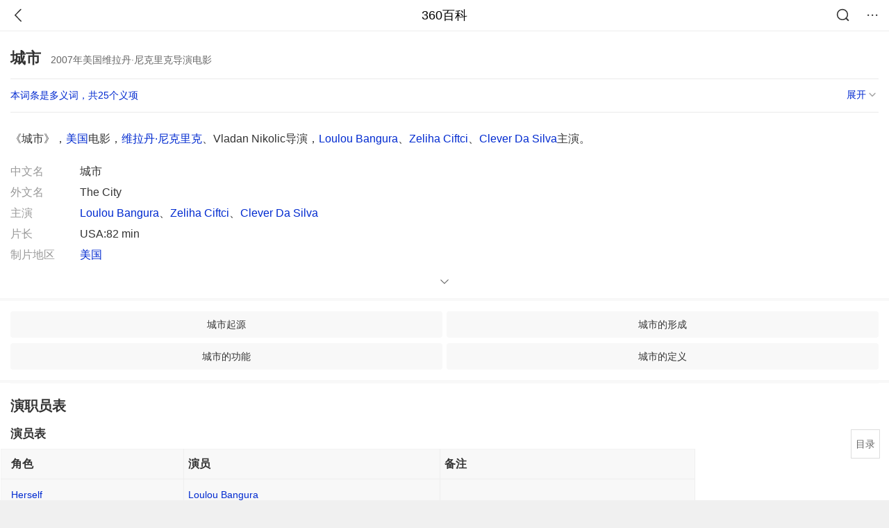

--- FILE ---
content_type: text/html; charset=utf-8
request_url: https://m.baike.so.com/doc/5397741-11483327.html
body_size: 8606
content:
<!doctype html>
<html data-n-head-ssr>
  <head >
    <meta data-n-head="ssr" charset="utf-8"><meta data-n-head="ssr" name="viewport" content="width=device-width,minimum-scale=1.0,maximum-scale=1.0,initial-scale=1.0,user-scalable=no"><meta data-n-head="ssr" data-hid="description" name="description" content="360百科提供百科知识的搜索、分享服务，在这里你可以搜索、查阅百科知识，并参与百科词条的编辑，分享贡献你的知识。"><meta data-n-head="ssr" name="format-detection" content="telephone=no"><title>城市(2007年美国维拉丹·尼克里克导演电影)</title><link data-n-head="ssr" rel="stylesheet" type="text/css" href="https://ss2.360tres.com/static/697290864fe6fc77.css"><link data-n-head="ssr" rel="shortcut icon" type="image/ico" href="https://ss2.360tres.com/static/121a1737750aa53d.ico"><script data-n-head="ssr" src="https://ss2.360tres.com/static/d7fde29189fcd950.js"></script><script data-n-head="ssr" src="https://ss2.360tres.com/static/eebeb56aef340a86.js"></script><script data-n-head="ssr" src="https://ss2.360tres.com/monitor/;monitor/2edd36ee.js"></script><script data-n-head="ssr" src="https://ss2.360tres.com/static/598e8879d76a79ff.js"></script><script data-n-head="ssr" src="https://ss2.360tres.com/static/c9fc312d1f717ba3.js"></script><script data-n-head="ssr" src="https://ss2.360tres.com/static/49955a7b55d1606b.js"></script><script data-n-head="ssr" src="https://p.sug.so.com/index.min.js"></script><script data-n-head="ssr" src="https://ss2.360tres.com/!79eb4e49/coolmidpanel-forOther.js"></script><script data-n-head="ssr" src="https://ss2.360tres.com/!695edb76/pullload.js"></script><link rel="preload" href="https://ss2.360tres.com/static/52adbc12d6f936af.js" as="script"><link rel="preload" href="https://ss2.360tres.com/static/df84f81e71158597.js" as="script"><link rel="preload" href="https://ss2.360tres.com/static/2a9542e3d9cb0fc4.css" as="style"><link rel="preload" href="https://ss2.360tres.com/static/df1c86d52adf7235.js" as="script"><link rel="preload" href="https://ss2.360tres.com/static/44feb40c61b13722.js" as="script"><link rel="stylesheet" href="https://ss2.360tres.com/static/2a9542e3d9cb0fc4.css">
    <meta name="referrer" content="always">
    <meta name="viewport" content="width=device-width,minimum-scale=1,maximum-scale=1,initial-scale=1,user-scalable=no">
    <meta name="apple-mobile-web-app-capable" content="yes">
    <meta name="apple-mobile-web-app-status-bar-style" content="black">
    <meta content="telephone=no" name="format-detection">
    <!-- 错误监控代码 -->
    <script>var ErrorReport={SIGN:"",v:"1.2"};!function(r){var n={},e=function(r){var n=new Image,e=[];for(i in r)e.push(i+"="+encodeURIComponent(r[i]));e=e.join("&"),n.onload=n.onerror=function(){n=null},n.src="//s.qhupdate.com/sou/visit_duration.gif?"+e},o={WHITELIST:["getWinHandler","window.bannerNight","global code"],SILENCE:!1,SIGN:ErrorReport.SIGN||""};window.onerror=function(r,i,t,a,c){for(var l=0;l<o.WHITELIST.length;l++)if(r.indexOf(o.WHITELIST[l])>=0)return o.SILENCE;return Math.random()>.3||setTimeout((function(){a=a||window.event&&window.event.errorCharacter||0;var i={mod:"error",url:location.href,msg:r,ua:navigator.userAgent,sign:o.SIGN,sid:"c4e22300-929c-11eb-96d3-3175502a0f56",_:"_8_yKc"};if(c&&c.stack)i.msg=c.stack.toString();else if(arguments.callee){for(var t=[],l=arguments.callee.caller,u=3;l&&--u>0&&(t.push(l.toString()),l!==l.caller);)l=l.caller;t=t.join(","),i.msg=t}if(i.msg){if(n[r])return o.SILENCE;e(i),n[r]=!0}}),0),o.SILENCE}}()</script>
  </head>

  <body >
    <div data-server-rendered="true" id="__nuxt"><div id="__layout"><div class="page" data-v-9207368a><div style="display:;" data-v-9207368a><div class="so-header so-header__fix-top" data-v-9207368a><div class="so-header__left"><i data-logid="entry-nav-back" class="so-icon--svg" style="width:22px;height:22px;font-size:22px;">
<svg width="42" height="42" viewBox="0,0,42,42" xmlns="http://www.w3.org/2000/svg"><g transform="rotate(180,21,21)" fill="none" fill-rule="evenodd"><path d="m0,0h42v42H0z"/><path d="m11.95,3.93c.55-.54,1.42-.57,2.01-.09l.11.1,16,16.27c.54.55.57,1.4.1,1.99l-.1.11L14.59,38.05c-.58.59-1.53.6-2.12.02-.55-.54-.6-1.41-.12-2.01l.1-.11L26.9,21.27,11.93,6.05c-.54-.55-.57-1.42-.09-2.01l.1-.11z" fill="currentColor" fill-rule="nonzero"/></g></svg>
</i></div> <div class="so-header__center"><a href="https://m.baike.so.com" data-logid="entry-nav-home">360百科</a></div> <div class="so-header__right"><div class="so-header__right-item"><i data-logid="entry-nav-searchicon" class="so-icon--svg" style="width:22px;height:22px;font-size:22px;">
<svg width="42" height="42" viewBox="0 0 42 42" xmlns="http://www.w3.org/2000/svg"><g fill="none" fill-rule="evenodd"><path d="m0,0h42v42H0z"/><g transform="translate(5,5)" fill="currentColor"><path d="m14-1.5C5.44-1.5-1.5,5.44-1.5,14c0,8.56,6.94,15.5,15.5,15.5,8.56,0,15.5-6.94,15.5-15.5,0-8.56-6.94-15.5-15.5-15.5zm0,3c6.9,0,12.5,5.6,12.5,12.5,0,6.9-5.6,12.5-12.5,12.5C7.1,26.5,1.5,20.9,1.5,14,1.5,7.1,7.1,1.5,14,1.5z" fill-rule="nonzero"/><rect transform="rotate(315,27,27)" x="25" y="21" width="4" height="12" rx="2"/></g></g></svg>
</i></div> <div class="so-header__right-item so-header__more-icon"><i data-logid="entry-set-set" class="so-icon--svg" style="width:22px;height:22px;font-size:22px;">
<svg width="66" height="66" viewBox="0 0 66 66" xmlns="http://www.w3.org/2000/svg"><g fill-rule="evenodd"><path fill="#fff" opacity="0" d="m0,0h66v66H0z"/><circle fill="#333" cx="21.5" cy="32.5" r="3.5"/><circle fill="#333" cx="39.5" cy="32.5" r="3.5"/><circle fill="#333" cx="57.5" cy="32.5" r="3.5"/></g></svg>
</i></div></div></div> <!----><!----><!----><!----><!----></div> <!----> <div style="display:;" data-v-9207368a><!----> <div class="doc-title no-top-img" data-v-58272c82 data-v-9207368a><div class="card-title" data-v-58272c82><div class="title" data-v-58272c82><h1 class="main-title" data-v-58272c82>城市</h1> <span class="sub-title" data-v-58272c82>2007年美国维拉丹·尼克里克导演电影</span></div> <div data-v-ce95ed66 data-v-58272c82><!----> <!----></div></div></div> <div class="sense-wrap" data-v-9207368a><div id="sense-list" class="senlist-box"><div class="senlist-main"><span class="senseone">
        本词条是多义词，共25个义项
      </span> <div class="btn"><span class="expandtxt">
          展开
          <span class="bkIcon-unfold"></span></span> <span class="collapsetxt">
          收起
          <span class="bkIcon-fold"></span></span></div></div> <div class="senlist-items"><a href="/doc/5397741-7595542.html" target="_blank" rel="noopener noreferrer">梁晓雪演唱歌曲</a><a href="/doc/5397741-7595543.html" target="_blank" rel="noopener noreferrer">杂志名</a><a href="/doc/5397741-7595544.html" target="_blank" rel="noopener noreferrer">张悬2009年发行专辑</a><a href="/doc/5397741-7595545.html" target="_blank" rel="noopener noreferrer">2010年上海世博会歌曲</a><a href="/doc/5397741-7595546.html" target="_blank" rel="noopener noreferrer">歌手苏打绿演唱的歌曲</a><a href="/doc/5397741-7595547.html" target="_blank" rel="noopener noreferrer">2009年张悬发行专辑</a><a href="/doc/5397741-7595548.html" target="_blank" rel="noopener noreferrer">清华大学出版社出版图书</a><a href="/doc/5397741-7595549.html" target="_blank" rel="noopener noreferrer">北京电视台财经频道电视节目</a><a href="/doc/5397741-10384683.html" target="_blank" rel="noopener noreferrer">城市标识</a><a href="/doc/5397741-11483327.html" target="_blank" rel="noopener noreferrer" class="cur">2007年美国维拉丹·尼克里克导演电影</a><a href="/doc/5397741-11486168.html" target="_blank" rel="noopener noreferrer">道恩·强森主演的美国电影</a><a href="/doc/5397741-11488494.html" target="_blank" rel="noopener noreferrer">2010年冰岛Gaukur Úlfarsson导演电影</a><a href="/doc/5397741-11490054.html" target="_blank" rel="noopener noreferrer">2009年加拿大金鷷诺古依导演电影</a><a href="/doc/5397741-24438406.html" target="_blank" rel="noopener noreferrer">2013年Gemmell Stella编著图书</a><a href="/doc/5397741-24486601.html" target="_blank" rel="noopener noreferrer">2014年Thorndike Press出版社出版Dean R. Koontz编著图书</a><a href="/doc/5397741-24536205.html" target="_blank" rel="noopener noreferrer">Stevenson Deborah编著图书</a><a href="/doc/5397741-24598149.html" target="_blank" rel="noopener noreferrer">1998年Univ of California Pr出版社出版Scott Allen J. (EDT</a><a href="/doc/5397741-24603059.html" target="_blank" rel="noopener noreferrer">2001年powerHouse Books出版社出版Mitch Epstein编著图书</a><a href="/doc/5397741-24909629.html" target="_blank" rel="noopener noreferrer">刘森林2016新专辑</a><a href="/doc/5397741-24914095.html" target="_blank" rel="noopener noreferrer">张悬演唱歌曲</a><a href="/doc/5397741-24952616.html" target="_blank" rel="noopener noreferrer">马条演唱歌曲</a><a href="/doc/5397741-24953932.html" target="_blank" rel="noopener noreferrer">刘森林演唱歌曲</a><a href="/doc/5397741-24994813.html" target="_blank" rel="noopener noreferrer">一三演唱歌曲</a><a href="/doc/5397741-26828180.html" target="_blank" rel="noopener noreferrer">晓安的专辑</a><a href="/doc/5397741-27028773.html" target="_blank" rel="noopener noreferrer">吴淑敏演唱歌曲</a> <div class="mod-info-more mod-info-more-lower fold sense-fold"><span class="more-text"><label class="js-more-text">收起</label> <ins class="arrow"></ins></span></div></div></div></div> <!----> <div class="inner-link-middle-page" data-v-9207368a><div class="summary">《城市》，<a target="_blank" href="/doc/2188339.html">美国</a>电影，<a target="_blank" href="/doc/10688756.html">维拉丹·尼克里克</a>、Vladan Nikolic导演，<a target="_blank" href="/doc/10267693.html">Loulou Bangura</a>、<a target="_blank" href="/doc/10355529.html">Zeliha Ciftci</a>、<a target="_blank" href="/doc/10441946.html">Clever Da Silva</a>主演。</div></div> <div class="inner-link-middle-page info-wrap" data-v-9207368a><ul class="info"><li><div class="info-title title">中文名</div> <div class="info-content">城市</div></li><li><div class="info-title title">外文名</div> <div class="info-content">The City</div></li><li><div class="info-title title">主演</div> <div class="info-content"><a target="_blank" href="/doc/10267693.html">Loulou Bangura</a>、<a target="_blank" href="/doc/10355529.html">Zeliha Ciftci</a>、<a target="_blank" href="/doc/10441946.html">Clever Da Silva</a></div></li><li><div class="info-title title">片长</div> <div class="info-content">USA:82 min</div></li><li><div class="info-title title">制片地区</div> <div class="info-content"><a target="_blank" href="/doc/2188339.html">美国</a></div></li></ul> <div id="info-more" class="mod-info-more"><a href="javascript:;" class="arrow"></a></div></div> <!----> <!----> <div data-type="top" data-showlogid="entry-related-show-top" class="doc-con-relate-search js-relate-search" style="display:none;" data-v-9207368a><article class="r-bg"><!----> <div class="so-link-list" style="max-height:92px;overflow:hidden;"></div></article></div> <!----> <!----> <!----> <!----> <!----> <!----> <div class="details-part" data-v-9207368a><div id="main-box" style="max-height:440px;overflow:hidden;position:relative;"><div id="bk-content" class="bk-content"></div> <div id="loading" class="loading"><em class="icon"></em> <span>正在加载，请耐心等待</span></div></div> <!----></div> <!----><!----><!----><!----><!----><!----><!----><!----><!----><!----><!----><!----><!----><!----><!----></div> <!----></div></div></div><script>window.__NUXT__=(function(a,b,c,d,e,f,g,h,i,j,k,l,m,n,o,p,q,r,s,t,u,v,w,x,y,z,A,B,C,D,E,F,G,H,I,J,K,L,M,N,O,P,Q,R,S,T,U,V,W,X,Y,Z,_,$,aa,ab,ac,ad,ae,af,ag,ah,ai,aj){q.h3_name=r;q.h3_ref=s;q.p=k;q.label=r;q.key=s;q.log=e;t.h3_name=u;t.h3_ref=v;t.p=k;t.label=u;t.key=v;t.log=e;y.h3_name=l;y.h3_ref=z;y.p=f;y.label=l;y.key=z;y.log=e;return {layout:"default",data:[{showHeader:n,data:{entry_type:d,death_data:[],eid:5397741,sid:11483327,ename_title:j,ename:j,directory:{"1":{h2_name:o,refer:p,p:k,h3:[q,t],label:o,key:p,log:e,children:[q,t]},"2":{h2_name:w,refer:x,p:f,h3:[y],label:w,key:x,log:e,children:[y]}},mul_sense_list:[{sid:A,sname:"梁晓雪演唱歌曲","pos-eid":b,"pos-sid":A,entry_type:a},{sid:B,sname:"杂志名","pos-eid":b,"pos-sid":B,entry_type:a},{sid:C,sname:"张悬2009年发行专辑","pos-eid":b,"pos-sid":C,entry_type:a},{sid:D,sname:"2010年上海世博会歌曲","pos-eid":b,"pos-sid":D,entry_type:a},{sid:E,sname:"歌手苏打绿演唱的歌曲","pos-eid":b,"pos-sid":E,entry_type:a},{sid:F,sname:"2009年张悬发行专辑","pos-eid":b,"pos-sid":F,entry_type:a},{sid:G,sname:"清华大学出版社出版图书","pos-eid":b,"pos-sid":G,entry_type:a},{sid:H,sname:"北京电视台财经频道电视节目","pos-eid":b,"pos-sid":H,entry_type:a},{sid:I,sname:"城市标识","pos-eid":b,"pos-sid":I,entry_type:a},{sid:J,sname:K,"pos-eid":b,"pos-sid":J,entry_type:a},{sid:L,sname:"道恩·强森主演的美国电影","pos-eid":b,"pos-sid":L,entry_type:a},{sid:M,sname:"2010年冰岛Gaukur Úlfarsson导演电影","pos-eid":b,"pos-sid":M,entry_type:a},{sid:N,sname:"2009年加拿大金鷷诺古依导演电影","pos-eid":b,"pos-sid":N,entry_type:a},{sid:O,sname:"2013年Gemmell Stella编著图书","pos-eid":b,"pos-sid":O,entry_type:a},{sid:P,sname:"2014年Thorndike Press出版社出版Dean R. Koontz编著图书","pos-eid":b,"pos-sid":P,entry_type:a},{sid:Q,sname:"Stevenson Deborah编著图书","pos-eid":b,"pos-sid":Q,entry_type:a},{sid:R,sname:"1998年Univ of California Pr出版社出版Scott Allen J. (EDT","pos-eid":b,"pos-sid":R,entry_type:a},{sid:S,sname:"2001年powerHouse Books出版社出版Mitch Epstein编著图书","pos-eid":b,"pos-sid":S,entry_type:a},{sid:T,sname:"刘森林2016新专辑","pos-eid":b,"pos-sid":T,entry_type:a},{sid:U,sname:"张悬演唱歌曲","pos-eid":b,"pos-sid":U,entry_type:a},{sid:V,sname:"马条演唱歌曲","pos-eid":b,"pos-sid":V,entry_type:a},{sid:W,sname:"刘森林演唱歌曲","pos-eid":b,"pos-sid":W,entry_type:a},{sid:X,sname:"一三演唱歌曲","pos-eid":b,"pos-sid":X,entry_type:a},{sid:Y,sname:"晓安的专辑","pos-eid":b,"pos-sid":Y,entry_type:a},{sid:Z,sname:"吴淑敏演唱歌曲","pos-eid":b,"pos-sid":Z,entry_type:a}],mul_name:K,intro_content:"《城市》，\u003Ca target=\"_blank\" href=\"\u002Fdoc\u002F2188339.html\"\u003E美国\u003C\u002Fa\u003E电影，\u003Ca target=\"_blank\" href=\"\u002Fdoc\u002F10688756.html\"\u003E维拉丹·尼克里克\u003C\u002Fa\u003E、Vladan Nikolic导演，\u003Ca target=\"_blank\" href=\"\u002Fdoc\u002F10267693.html\"\u003ELoulou Bangura\u003C\u002Fa\u003E、\u003Ca target=\"_blank\" href=\"\u002Fdoc\u002F10355529.html\"\u003EZeliha Ciftci\u003C\u002Fa\u003E、\u003Ca target=\"_blank\" href=\"\u002Fdoc\u002F10441946.html\"\u003EClever Da Silva\u003C\u002Fa\u003E主演。",intro_first_img:g,intro_first_img_name:j,intro_first_img_size:{width:_,height:_},info_content:[{name:"中文名",value:j},{name:"外文名",value:"The City"},{name:"主演",value:"\u003Ca target=\"_blank\" href=\"\u002Fdoc\u002F10267693.html\"\u003ELoulou Bangura\u003C\u002Fa\u003E、\u003Ca target=\"_blank\" href=\"\u002Fdoc\u002F10355529.html\"\u003EZeliha Ciftci\u003C\u002Fa\u003E、\u003Ca target=\"_blank\" href=\"\u002Fdoc\u002F10441946.html\"\u003EClever Da Silva\u003C\u002Fa\u003E"},{name:"片长",value:"USA:82 min"},{name:"制片地区",value:"\u003Ca target=\"_blank\" href=\"\u002Fdoc\u002F2188339.html\"\u003E美国\u003C\u002Fa\u003E"},{name:"对白语言",value:"英语"},{name:"导演",value:"\u003Ca target=\"_blank\" href=\"\u002Fdoc\u002F10688756.html\"\u003E维拉丹·尼克里克\u003C\u002Fa\u003E、Vladan Nikolic"},{name:"编剧",value:"\u003Ca target=\"_blank\" href=\"\u002Fdoc\u002F10688756.html\"\u003E维拉丹·尼克里克 \u003C\u002Fa\u003E、\u003Ca target=\"_blank\" href=\"\u002Fdoc\u002F5636186.html\"\u003E赖内·马利亚·里尔克 \u003C\u002Fa\u003E"},{name:"制片人",value:"\u003Ca target=\"_blank\" href=\"\u002Fdoc\u002F10688756.html\"\u003E维拉丹·尼克里克 \u003C\u002Fa\u003E、Lisa Sardinas"},{name:l,value:"Surla Films"},{name:"制作成本",value:"$200,000\u002Festimated"}],page:c,total:f,tmpl_widgets:{key:"common",name:"通用模版",type:c,modules:[],async_modules:[],ext_configs:[]},top_concerns:[],all_top_concerns:[{eid:"30374797",sid:"32013577",ename:"腊八",intro_path:"https:\u002F\u002Fso1.360tres.com\u002Fdmsmty\u002F65_60_\u002Ft11de92177b567ca8fc72311f1d.jpg",intro_width:h,intro_height:i,data:{title:"腊八到福气到",content:"腊八是春节的开幕式。自腊八始，市肆支起“腊八棚”，卖对联、年画、灶糖，妇女剪谷穗、蝙蝠、元宝样“腊八窗花”，僧道送辟邪的“腊八符”，有些地方还开始腌制“腊八蒜”，准备除夕蘸饺子用。",doc_url:$,url:$,sort:c,date:"1769356800"}},{eid:"2671265",sid:"2820914",ename:"广东省",intro_path:"https:\u002F\u002Fso1.360tres.com\u002Fdmsmty\u002F65_60_\u002Ft11de92177b2a89eac28cfca642.jpg",intro_width:h,intro_height:i,data:{title:"广东有限量版雾凇了",content:"谁说广东没有雪，就在清远云冰山，广东“限量版”雾凇来了！偶遇男子穿短袖登山，太勇了。",doc_url:aa,url:aa,sort:c,date:m}},{eid:"2188339",sid:"2315407",ename:"美国",intro_path:"https:\u002F\u002Fso1.360tres.com\u002Fdmsmty\u002F65_60_\u002Ft11de92177b2259f07637bcb179.jpg",intro_width:h,intro_height:i,data:{title:"美国超1.3万架次航班被取消",content:"一场大规模冬季风暴23日开始侵袭美国，已在多个州引发降雪。气象预报显示，美国三分之二地区将经历低温、强降雪、冻雨和冰暴等极端天气。受冬季风暴影响，目前美国已有超过1.3万架次航班被取消。",doc_url:ab,url:ab,sort:c,date:m}},{eid:"2516261",sid:"2658797",ename:"阿富汗伊斯兰共和国",intro_path:"https:\u002F\u002Fso1.360tres.com\u002Fdmsmty\u002F65_60_\u002Ft11de92177b13d9fc8e938c3266.jpg",intro_width:h,intro_height:i,data:{title:"阿富汗强降雪致61死",content:"阿富汗国家灾害管理部门发表声明说，21日至22日发生在全国范围内的强降雪及降雨天气已造成至少61人死亡、110人受伤。",doc_url:ac,url:ac,sort:c,date:m}},{eid:"1344230",sid:"1421032",ename:"中国国家男子足球队",intro_path:"https:\u002F\u002Fso1.360tres.com\u002Fdmsmty\u002F65_60_\u002Ft11de92177b2b4af21c69255576.jpg",intro_width:h,intro_height:i,data:{title:"国足将胜利进行到底",content:"“计划有变！准备夺冠！”U23国足闯入亚洲杯决赛后，这个刷屏的口号，让中国球迷多年来憋着的一口气，找到了爆点。小组出线、闯入四强、冲进决赛……这支青春之师不断创造历史的背后，让亿万球迷热泪盈眶的，是漫长低谷后的高光，是信心透支后的惊喜，更是历经无数次失望后难能可贵的希望。",doc_url:ad,url:ad,sort:c,date:"1768924800"}}],white_hospital_tag:d,tags_commercial_words:{"影视":{list:[ae,af,ag,ah,ai]},"电影":{list:[ae,af,ag,ah,ai]}},entry_sense_tags:["影视","电影"],jump_tag:d,jump_url:g,HTTP_QIHOO_ABTEST_NEW:[],content_new:{content:"\u003Ch2 class=\"headline1\"\u003E\u003Ca name=\"5397741-11483327-1\"\u003E\u003C\u002Fa\u003E\u003Cspan class=\"headline-content\"\u003E演职员表\u003C\u002Fspan\u003E\u003C\u002Fh2\u003E\u003Ch3 class=\"headline_bk_h3\"\u003E\u003Ca name=\"5397741-11483327-1_1\"\u003E\u003C\u002Fa\u003E演员表\u003C\u002Fh3\u003E\u003Ctable\u003E\u003Ctr\u003E\u003Cth\u003E角色\u003C\u002Fth\u003E\u003Cth\u003E演员\u003C\u002Fth\u003E\u003Cth\u003E备注\u003C\u002Fth\u003E\u003C\u002Ftr\u003E\u003Ctr\u003E\u003Ctd\u003E\u003Ca target=\"_blank\" href=\"\u002Fdoc\u002F7285614.html\"\u003EHerself\u003C\u002Fa\u003E&nbsp;\u003C\u002Ftd\u003E\u003Ctd\u003E\u003Ca target=\"_blank\" href=\"\u002Fdoc\u002F10267693.html\"\u003ELoulou Bangura\u003C\u002Fa\u003E\u003C\u002Ftd\u003E\u003Ctd\u003E\u003C\u002Ftd\u003E\u003C\u002Ftr\u003E\u003Ctr\u003E\u003Ctd\u003E\u003Ca target=\"_blank\" href=\"\u002Fdoc\u002F7285614.html\"\u003EHerself\u003C\u002Fa\u003E&nbsp;\u003C\u002Ftd\u003E\u003Ctd\u003E\u003Ca target=\"_blank\" href=\"\u002Fdoc\u002F10355529.html\"\u003EZeliha Ciftci\u003C\u002Fa\u003E\u003C\u002Ftd\u003E\u003Ctd\u003E\u003C\u002Ftd\u003E\u003C\u002Ftr\u003E\u003Ctr\u003E\u003Ctd\u003E\u003Ca target=\"_blank\" href=\"\u002Fdoc\u002F9938824.html\"\u003EHimself\u003C\u002Fa\u003E&nbsp;\u003C\u002Ftd\u003E\u003Ctd\u003E\u003Ca target=\"_blank\" href=\"\u002Fdoc\u002F10441946.html\"\u003EClever Da Silva\u003C\u002Fa\u003E\u003C\u002Ftd\u003E\u003Ctd\u003E\u003C\u002Ftd\u003E\u003C\u002Ftr\u003E\u003Ctr\u003E\u003Ctd\u003E\u003Ca target=\"_blank\" href=\"\u002Fdoc\u002F7285614.html\"\u003EHerself\u003C\u002Fa\u003E&nbsp;\u003C\u002Ftd\u003E\u003Ctd\u003E\u003Ca target=\"_blank\" href=\"\u002Fdoc\u002F10528560.html\"\u003EIsabel Dawson\u003C\u002Fa\u003E\u003C\u002Ftd\u003E\u003Ctd\u003E\u003C\u002Ftd\u003E\u003C\u002Ftr\u003E\u003Ctr\u003E\u003Ctd\u003E\u003Ca target=\"_blank\" href=\"\u002Fdoc\u002F7285614.html\"\u003EHerself\u003C\u002Fa\u003E&nbsp;\u003C\u002Ftd\u003E\u003Ctd\u003ENatalie Fuz\u003C\u002Ftd\u003E\u003Ctd\u003E\u003C\u002Ftd\u003E\u003C\u002Ftr\u003E\u003Ctr\u003E\u003Ctd\u003E\u003Ca target=\"_blank\" href=\"\u002Fdoc\u002F7285614.html\"\u003EHerself\u003C\u002Fa\u003E&nbsp;\u003C\u002Ftd\u003E\u003Ctd\u003E\u003Ca target=\"_blank\" href=\"\u002Fdoc\u002F10658291.html\"\u003EAnna George\u003C\u002Fa\u003E\u003C\u002Ftd\u003E\u003Ctd\u003E\u003C\u002Ftd\u003E\u003C\u002Ftr\u003E\u003Ctr\u003E\u003Ctd\u003E\u003Ca target=\"_blank\" href=\"\u002Fdoc\u002F9938824.html\"\u003EHimself\u003C\u002Fa\u003E&nbsp;\u003C\u002Ftd\u003E\u003Ctd\u003E\u003Ca target=\"_blank\" href=\"\u002Fdoc\u002F10776351.html\"\u003EEric Krupnik\u003C\u002Fa\u003E\u003C\u002Ftd\u003E\u003Ctd\u003E\u003C\u002Ftd\u003E\u003C\u002Ftr\u003E\u003Ctr\u003E\u003Ctd\u003E\u003Ca target=\"_blank\" href=\"\u002Fdoc\u002F7285614.html\"\u003EHerself\u003C\u002Fa\u003E&nbsp;\u003C\u002Ftd\u003E\u003Ctd\u003ESu Hwei Lin\u003C\u002Ftd\u003E\u003Ctd\u003E\u003C\u002Ftd\u003E\u003C\u002Ftr\u003E\u003Ctr\u003E\u003Ctd\u003E\u003Ca target=\"_blank\" href=\"\u002Fdoc\u002F9938824.html\"\u003EHimself\u003C\u002Fa\u003E&nbsp;\u003C\u002Ftd\u003E\u003Ctd\u003EStefan Milenkovic\u003C\u002Ftd\u003E\u003Ctd\u003E\u003C\u002Ftd\u003E\u003C\u002Ftr\u003E\u003Ctr\u003E\u003Ctd\u003E\u003Ca target=\"_blank\" href=\"\u002Fdoc\u002F9938824.html\"\u003EHimself\u003C\u002Fa\u003E&nbsp;\u003C\u002Ftd\u003E\u003Ctd\u003E\u003Ca target=\"_blank\" href=\"\u002Fdoc\u002F10197437.html\"\u003EKeith Nelson\u003C\u002Fa\u003E\u003C\u002Ftd\u003E\u003Ctd\u003E\u003C\u002Ftd\u003E\u003C\u002Ftr\u003E\u003Ctr\u003E\u003Ctd\u003E\u003Ca target=\"_blank\" href=\"\u002Fdoc\u002F7285614.html\"\u003EHerself\u003C\u002Fa\u003E&nbsp;\u003C\u002Ftd\u003E\u003Ctd\u003EMiho Nikaido\u003C\u002Ftd\u003E\u003Ctd\u003E\u003C\u002Ftd\u003E\u003C\u002Ftr\u003E\u003Ctr\u003E\u003Ctd\u003E\u003Ca target=\"_blank\" href=\"\u002Fdoc\u002F7285614.html\"\u003EHerself\u003C\u002Fa\u003E&nbsp;\u003C\u002Ftd\u003E\u003Ctd\u003E\u003Ca target=\"_blank\" href=\"\u002Fdoc\u002F10440607.html\"\u003EEva Norvind\u003C\u002Fa\u003E\u003C\u002Ftd\u003E\u003Ctd\u003E\u003C\u002Ftd\u003E\u003C\u002Ftr\u003E\u003Ctr\u003E\u003Ctd\u003E\u003Ca target=\"_blank\" href=\"\u002Fdoc\u002F9938824.html\"\u003EHimself\u003C\u002Fa\u003E&nbsp;\u003C\u002Ftd\u003E\u003Ctd\u003EPhilippe Quint\u003C\u002Ftd\u003E\u003Ctd\u003E\u003C\u002Ftd\u003E\u003C\u002Ftr\u003E\u003Ctr\u003E\u003Ctd\u003EHimself - Narrator&nbsp;\u003C\u002Ftd\u003E\u003Ctd\u003E\u003Ca target=\"_blank\" href=\"\u002Fdoc\u002F10132597.html\"\u003EJason Robards III\u003C\u002Fa\u003E\u003C\u002Ftd\u003E\u003Ctd\u003E\u003C\u002Ftd\u003E\u003C\u002Ftr\u003E\u003Ctr\u003E\u003Ctd\u003E\u003Ca target=\"_blank\" href=\"\u002Fdoc\u002F9938824.html\"\u003EHimself\u003C\u002Fa\u003E&nbsp;\u003C\u002Ftd\u003E\u003Ctd\u003EIzak Senbahar\u003C\u002Ftd\u003E\u003Ctd\u003E\u003C\u002Ftd\u003E\u003C\u002Ftr\u003E\u003Ctr\u003E\u003Ctd\u003E\u003Ca target=\"_blank\" href=\"\u002Fdoc\u002F9938824.html\"\u003EHimself\u003C\u002Fa\u003E&nbsp;\u003C\u002Ftd\u003E\u003Ctd\u003E\u003Ca target=\"_blank\" href=\"\u002Fdoc\u002F10684192.html\"\u003ESxip Shirey\u003C\u002Fa\u003E\u003C\u002Ftd\u003E\u003Ctd\u003E\u003C\u002Ftd\u003E\u003C\u002Ftr\u003E\u003Ctr\u003E\u003Ctd\u003E\u003Ca target=\"_blank\" href=\"\u002Fdoc\u002F9938824.html\"\u003EHimself\u003C\u002Fa\u003E&nbsp;\u003C\u002Ftd\u003E\u003Ctd\u003EJohn Van Means\u003C\u002Ftd\u003E\u003Ctd\u003E\u003C\u002Ftd\u003E\u003C\u002Ftr\u003E\u003Ctr\u003E\u003Ctd\u003E\u003Ca target=\"_blank\" href=\"\u002Fdoc\u002F9938824.html\"\u003EHimself\u003C\u002Fa\u003E&nbsp;\u003C\u002Ftd\u003E\u003Ctd\u003E\u003Ca target=\"_blank\" href=\"\u002Fdoc\u002F10450707.html\"\u003EMuntaqa Wasako\u003C\u002Fa\u003E\u003C\u002Ftd\u003E\u003Ctd\u003E\u003C\u002Ftd\u003E\u003C\u002Ftr\u003E\u003C\u002Ftable\u003E\u003Ch3 class=\"headline_bk_h3\"\u003E\u003Ca name=\"5397741-11483327-1_2\"\u003E\u003C\u002Fa\u003E职员表\u003C\u002Fh3\u003E\u003Ctable\u003E\u003Ctr\u003E\u003Cth width=\"56\"\u003E导演\u003C\u002Fth\u003E\u003Ctd\u003E\u003Ca target=\"_blank\" href=\"\u002Fdoc\u002F10688756.html\"\u003E维拉丹·尼克里克\u003C\u002Fa\u003E、Vladan Nikolic\u003C\u002Ftd\u003E\u003C\u002Ftr\u003E\u003Ctr\u003E\u003Cth width=\"56\"\u003E编剧\u003C\u002Fth\u003E\u003Ctd\u003E\u003Ca target=\"_blank\" href=\"\u002Fdoc\u002F10688756.html\"\u003E维拉丹·尼克里克\u003C\u002Fa\u003E、\u003Ca target=\"_blank\" href=\"\u002Fdoc\u002F5636186.html\"\u003E赖内·马利亚·里尔克\u003C\u002Fa\u003E\u003C\u002Ftd\u003E\u003C\u002Ftr\u003E\u003Ctr\u003E\u003Cth width=\"56\"\u003E制作人\u003C\u002Fth\u003E\u003Ctd\u003E\u003Ca target=\"_blank\" href=\"\u002Fdoc\u002F10688756.html\"\u003E维拉丹·尼克里克\u003C\u002Fa\u003E、Lisa Sardinas\u003C\u002Ftd\u003E\u003C\u002Ftr\u003E\u003Ctr\u003E\u003Cth width=\"56\"\u003E摄影\u003C\u002Fth\u003E\u003Ctd\u003E\u003Ca target=\"_blank\" href=\"\u002Fdoc\u002F10688756.html\"\u003E维拉丹·尼克里克\u003C\u002Fa\u003E\u003C\u002Ftd\u003E\u003C\u002Ftr\u003E\u003Ctr\u003E\u003Cth width=\"56\"\u003E剪辑\u003C\u002Fth\u003E\u003Ctd\u003E\u003Ca target=\"_blank\" href=\"\u002Fdoc\u002F10688756.html\"\u003E维拉丹·尼克里克\u003C\u002Fa\u003E、\u003Ca target=\"_blank\" href=\"\u002Fdoc\u002F10537255.html\"\u003EMary M. Torras\u003C\u002Fa\u003E\u003C\u002Ftd\u003E\u003C\u002Ftr\u003E\u003Ctr\u003E\u003Cth width=\"56\"\u003E原创音乐\u003C\u002Fth\u003E\u003Ctd\u003E\u003Ca target=\"_blank\" href=\"\u002Fdoc\u002F10684192.html\"\u003ESxip Shirey\u003C\u002Fa\u003E\u003C\u002Ftd\u003E\u003C\u002Ftr\u003E\u003C\u002Ftable\u003E\u003Ch2 class=\"headline1\"\u003E\u003Ca name=\"5397741-11483327-2\"\u003E\u003C\u002Fa\u003E\u003Cspan class=\"headline-content\"\u003E制作发行\u003C\u002Fspan\u003E\u003C\u002Fh2\u003E\u003Ch3 class=\"headline_bk_h3\"\u003E\u003Ca name=\"5397741-11483327-2_1\"\u003E\u003C\u002Fa\u003E制作公司\u003C\u002Fh3\u003E\u003Cul\u003E\u003Cli\u003ESurla Films\u003C\u002Fli\u003E\u003C\u002Ful\u003E",page:9999,total:f}}}],fetch:{},error:a,state:{doc:{sid:g,eid:g,details:{isLoading:d,statusIndex:k,epage:c,totalPage:f,html:g},windowAds:{hasRequest:d,showAdsDom:d,adsInfo:{}}}},serverRendered:n,routePath:"\u002Fdoc\u002F5397741-11483327.html",config:{_app:{basePath:aj,assetsPath:aj,cdnURL:"https:\u002F\u002Fss2.360tres.com\u002Fstatic\u002F"}}}}(null,"5397741",0,false,"entry-nav-catalogitem",2,"",524,300,"城市",1,"制作公司","1769270400",true,"演职员表","#5397741-11483327-1",{},"演员表","#5397741-11483327-1_1",{},"职员表","#5397741-11483327-1_2","制作发行","#5397741-11483327-2",{},"#5397741-11483327-2_1","7595542","7595543","7595544","7595545","7595546","7595547","7595548","7595549","10384683","11483327","2007年美国维拉丹·尼克里克导演电影","11486168","11488494","11490054","24438406","24486601","24536205","24598149","24603059","24909629","24914095","24952616","24953932","24994813","26828180","27028773",384,"\u002Fdoc\u002F30374797-32013577.html?src=index#entry_concern","\u002Fdoc\u002F2671265-2820914.html?src=index#entry_concern","\u002Fdoc\u002F2188339-2315407.html?src=index#entry_concern","\u002Fdoc\u002F2516261-2658797.html?src=index#entry_concern","\u002Fdoc\u002F1344230-1421032.html?src=index#entry_concern","巨量百应","篮球直播","巨量千川","直播软件","直播吧","\u002F"));</script><script src="https://ss2.360tres.com/static/52adbc12d6f936af.js" defer></script><script src="https://ss2.360tres.com/static/df84f81e71158597.js" defer></script><script src="https://ss2.360tres.com/static/df1c86d52adf7235.js" defer></script><script src="https://ss2.360tres.com/static/44feb40c61b13722.js" defer></script>

    <!-- 为 doc 页面添加性能监控代码 -->
    <script>const result=window.location.href.indexOf("/doc/");if(result>0){var PerfReport={SIGN:"",v:"1.2"};!function(n){var t=.1;if(JSON&&window.performance&&window.performance.getEntries&&!(Math.random()>t)){var e=function(n){var t=new Image,e=[];for(i in n)e.push(i+"="+n[i]);e=e.join("&"),t.onload=t.onerror=function(){t=null},t.src="//s.qhupdate.com/sou/visit_duration.gif?"+e},o=function(){for(var t=performance.timing,o=window.performance.getEntries(),i=0,r=0,a=0,d=0,s={},c=[],u=/^http(s)?:\/\/(.*?)\//,f=0;f<o.length;f++){var g=o[f],m=g.name;if("resource"===g.entryType&&("img"===g.initiatorType&&i++,"css"===g.initiatorType&&/\.(?:jpg|png|webp|gif|jpeg)(?:$|\?)/i.test(m)&&r++,/\.js(?:$|\?)/.test(m)&&a++,/\.css(?:$|\?)/.test(m)&&d++,0!=g.duration&&location.hostname&&m.indexOf(location.hostname)<0)){var p=m.match(u);if(p&&p.length>0){if(s[p=p[2]])continue;s[p]=!0,c.push({domain:p,duration:g.duration.toFixed(0)})}}}for(var h={},l=0,v=(c=c.sort((function(){return Math.random()-.5})).slice(0,5)).length;l<v;l++)h[c[l].domain]=c[l].duration;var w=function(n,t,e){if(t>e)return n[e];var o=parseInt((e+t)/2);return function(n){var t=new Array(n+1).join("*").split("").join(" ")+":not(svg)",e=document.querySelector(t);return Boolean(e)}(n[o])?w(n,t=o+1,e):(hight=o-1,w(n,t,hight))},y=[1,2,3,4,5,6,7,8,9,10,11,12,13,14,15,16,17,18,19,20,21,22],E=w(y,0,y.length-1),S={white:t.domLoading-t.navigationStart,ready:t.domContentLoadedEventEnd-t.navigationStart,onload:t.loadEventEnd-t.fetchStart,render:t.domComplete-t.domLoading,dns:t.domainLookupEnd-t.domainLookupStart,tcp:t.connectEnd-t.connectStart,img:i,bg:r,imgs:i+r,js:a,css:d,resources:o.length,tags:document.getElementsByTagName("*").length,others:JSON.stringify(h),deep:E,sid:"c4e22300-929c-11eb-96d3-3175502a0f56",mod:"perf",_:"_8_yKc",sign:n.SIGN||""};e(S)};window.addEventListener("load",(function(){setTimeout((function(){o()}),0)}))}}(PerfReport)}</script>
  </body>
</html>


--- FILE ---
content_type: text/plain; charset=UTF-8
request_url: https://apistore.360.cn/apis/vqrwt/search?from=searcher&q=%E5%9F%8E%E5%B8%82&index=ads&_=mkxlap5k&cb=jsonp_1_wbtv6n
body_size: 753
content:
jsonp_1_wbtv6n({"error_code":"0","input":{"query":"城市"},"output":{"extend":"","ads_extend":[{"query":"城市观察","score":0.021622},{"query":"全国省份城市","score":0.001692},{"query":"各大城市","score":0.001649},{"query":"城都地图","score":0.001231},{"query":"航拍城市","score":0.000860},{"query":"城市都际线","score":0.000711}]},"delay_statistics":{"total":13,"query_analysis":0,"ads_query_embedding":5,"ai_embedding_bert_build_req":0,"ai_bert_query_embedding":0,"ads_CalcVectorEmbedding":0,"ai_BertCalcVectorEmbeddingV2":0,"faiss":0,"faiss_redis":0,"bert_parse_resp":0,"Ads_GetRecallPair":0,"Ai_GetRecallPairv4":0,"dasou_ads_uv_redis":0,"dasou_ads_aggregate_recall":0,"dasou_ads_rank_recall_pair":0,"Ads_faiss_recall":0,"ads_bert_engine_build":0,"ads_bert_engine_req":6}})